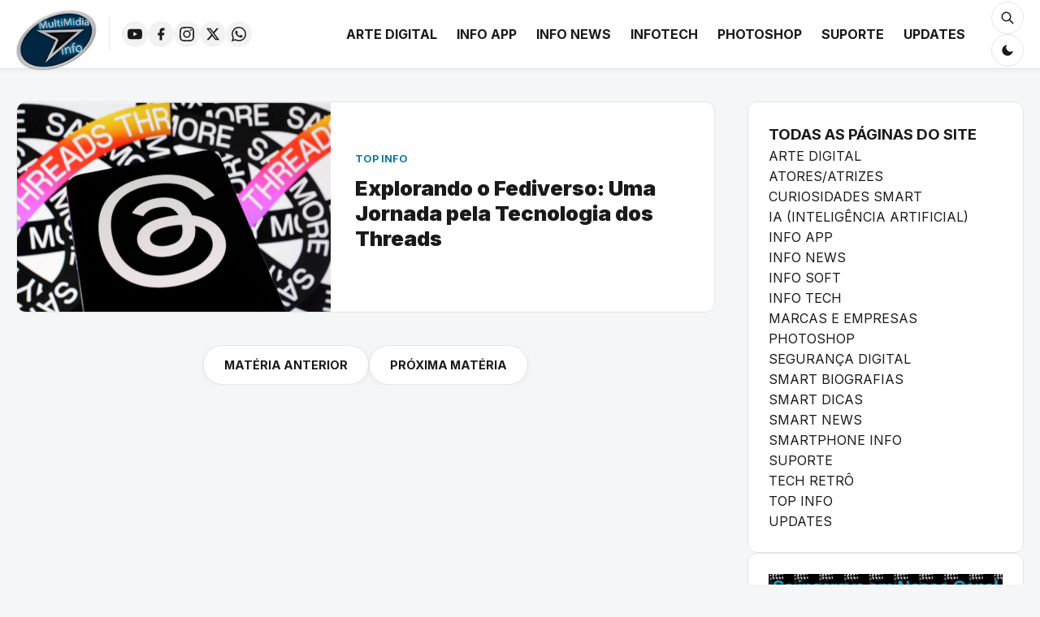

--- FILE ---
content_type: text/html; charset=UTF-8
request_url: https://www.multimidiainfo.com/2023_07_06_archive.html
body_size: 19263
content:
<!DOCTYPE html>
<html dir='ltr' lang='pt-BR' xmlns='http://www.w3.org/1999/xhtml' xmlns:b='http://www.google.com/2005/gml/b' xmlns:data='http://www.google.com/2005/gml/data' xmlns:expr='http://www.google.com/2005/gml/expr'>
<head>
<meta content='width=device-width, initial-scale=1' name='viewport'/>
<meta content='text/html; charset=UTF-8' http-equiv='Content-Type'/>
<!-- Chrome, Firefox OS and Opera -->
<meta content='' name='theme-color'/>
<!-- Windows Phone -->
<meta content='' name='msapplication-navbutton-color'/>
<meta content='blogger' name='generator'/>
<link href='https://www.multimidiainfo.com/favicon.ico' rel='icon' type='image/x-icon'/>
<link href='https://www.multimidiainfo.com/2023_07_06_archive.html' rel='canonical'/>
<link rel="alternate" type="application/atom+xml" title="MultiMidia Info - Atom" href="https://www.multimidiainfo.com/feeds/posts/default" />
<link rel="alternate" type="application/rss+xml" title="MultiMidia Info - RSS" href="https://www.multimidiainfo.com/feeds/posts/default?alt=rss" />
<link rel="service.post" type="application/atom+xml" title="MultiMidia Info - Atom" href="https://www.blogger.com/feeds/1327882104216798026/posts/default" />
<!--Can't find substitution for tag [blog.ieCssRetrofitLinks]-->
<meta content='https://www.multimidiainfo.com/2023_07_06_archive.html' property='og:url'/>
<meta content='MultiMidia Info' property='og:title'/>
<meta content='A Midia em MultiFaces.

O MultiMidia Info trás para você tudo o que é de novidade no mundo da tecnologia atual, novidades em Smartphones, arte digital, edição de imagem e muito mais.' property='og:description'/>
<meta content='https://blogger.googleusercontent.com/img/a/AVvXsEiO8Mepvy0kEOY9uAGAKcTN_UlvPjRptzstyq8VF9xEl-TyICLKbTxkjTcnCCvoqrLjAfPoN6IttFj6TpT_QI_vKZQ1VdCihO32whkJ8mCMzOc3YRU0bemUsblSxDOoy9L33VpeJJm_jtfLJ2UdIBv6H2xkLgJ_ftla9POwnZD_GD9zOVbJV-3deHAj-9Xo=w1200-h630-p-k-no-nu' property='og:image'/>
<title>MultiMidia Info: 07/06/23</title>
<meta content='summary_large_image' name='twitter:card'/>
<meta content='MultiMidia Info' name='twitter:site'/>
<meta content='07/06/23' name='twitter:title'/>
<meta content='' name='twitter:description'/>
<meta content='07/06/23' property='og:title'/>
<meta content='article' property='og:type'/>
<meta content='https://www.multimidiainfo.com/2023_07_06_archive.html' property='og:url'/>
<script async='async' src='https://news.google.com/swg/js/v1/swg-basic.js' type='application/javascript'></script>
<script>
  (self.SWG_BASIC = self.SWG_BASIC || []).push( basicSubscriptions => {
    basicSubscriptions.init({
      type: "NewsArticle",
      isPartOfType: ["Product"],
      isPartOfProductId: "CAow94XRCw:openaccess",
      clientOptions: { theme: "light", lang: "pt-BR" },
    });
  });
</script>
<!-- start webpushr code -->
<script>(function(w,d, s, id) {if(typeof(w.webpushr)!=='undefined') return;w.webpushr=w.webpushr||function(){(w.webpushr.q=w.webpushr.q||[]).push(arguments)};var js, fjs = d.getElementsByTagName(s)[0];js = d.createElement(s); js.id = id;js.async=1;js.src = "https://cdn.webpushr.com/app.min.js";fjs.parentNode.appendChild(js);}(window,document, 'script', 'webpushr-jssdk'));webpushr('setup',{'key':'BPd4QuMAA66IpCKIR3seUcSH7OZkjP0hOwiPZBdCqq7apMgzULOum2MeuiNYULwInw6ac9i0FdGo2Bnk9NjmqBE' ,'integration':'popup' });</script><!-- end webpushr code -->
<meta content='https://via.placeholder.com/1200x630?text=MultiMidia+Info' property='og:image'/>
<meta content='https://via.placeholder.com/1200x630?text=MultiMidia+Info' name='twitter:image'/>
<link href='https://fonts.googleapis.com' rel='preconnect'/>
<link crossorigin='' href='https://fonts.gstatic.com' rel='preconnect'/>
<link href='https://fonts.googleapis.com/css2?family=Inter:wght@400;600;700;900&family=Montserrat:wght@400;500;600;700&display=swap' rel='stylesheet'/>
<style id='page-skin-1' type='text/css'><!--
/* -----------------------------------------------
TEMPLATE: MultiMidia Ultimate v7.6 (Menu Scroll Fix)
----------------------------------------------- */
:root {
--bg-body: #f4f6f8;
--bg-content: #ffffff;
--bg-header: #ffffff;
--text-main: #1a1a1a;
--text-light: #666666;
--accent-color: #0c7baa;
--accent-hover: #085d82;
--border-color: #e5e5e5;
--header-height: 85px;
--container-width: 1300px;
--shadow-sm: 0 2px 8px rgba(0,0,0,0.04);
--shadow-md: 0 8px 24px rgba(0,0,0,0.08);
--radius-card: 12px;
}
[data-theme="dark"] {
--bg-body: #0f0f0f;
--bg-content: #1a1a1a;
--bg-header: #1a1a1a;
--text-main: #e0e0e0;
--text-light: #999999;
--accent-color: #33a4e8;
--accent-hover: #5bbdf5;
--border-color: #333333;
--shadow-sm: 0 2px 8px rgba(0,0,0,0.2);
--shadow-md: 0 8px 24px rgba(0,0,0,0.3);
}
/* BASE */
* { box-sizing: border-box; margin: 0; padding: 0; }
body { background: var(--bg-body); color: var(--text-main); font-family: 'Inter', sans-serif; padding-top: var(--header-height); line-height: 1.6; overflow-x: hidden; }
a { text-decoration: none; color: inherit; transition: 0.2s; }
img { max-width: 100%; height: auto; display: block; }
ul { list-style: none; }
/* --- LAYOUT FIX --- */
body#layout { padding-top: 0 !important; }
body#layout .main-header, body#layout .scroll-nav, body#layout #reading-progress { position: static !important; transform: none !important; box-shadow: none !important; z-index: 1 !important; height: auto !important; }
body#layout .mega-menu-container, body#layout .search-overlay, body#layout .mobile-drawer, body#layout #fb-root { display: none !important; }
body#layout .header-inner { flex-wrap: wrap; gap: 20px; padding: 20px; }
/* PROGRESS BAR */
#reading-progress { position: fixed; top: 0; left: 0; width: 100%; height: 4px; z-index: 99999; pointer-events: none; background: transparent; }
#reading-bar { height: 100%; background: var(--accent-color); width: 0%; transition: width 0.1s linear; box-shadow: 0 0 10px var(--accent-color); }
/* SCROLL NAV */
.scroll-nav { position: fixed; bottom: 30px; right: 30px; display: flex; flex-direction: column; gap: 10px; z-index: 999; opacity: 0; visibility: hidden; transition: 0.3s; transform: translateY(20px); }
.scroll-nav.visible { opacity: 1; visibility: visible; transform: translateY(0); }
.scroll-btn { width: 45px; height: 45px; border-radius: 50%; background: var(--accent-color); color: #fff; border: none; cursor: pointer; display: flex; align-items: center; justify-content: center; box-shadow: 0 4px 12px rgba(0,0,0,0.15); transition: 0.2s; }
.scroll-btn:hover { background: var(--accent-hover); transform: scale(1.1); }
.scroll-btn svg { width: 24px; height: 24px; fill: currentColor; }
/* HEADER */
.main-header { position: fixed; top: 0; left: 0; width: 100%; height: var(--header-height); background: var(--bg-header); border-bottom: 1px solid var(--border-color); z-index: 1000; transition: transform 0.3s ease-in-out; box-shadow: var(--shadow-sm); }
.header-hidden { transform: translateY(-100%); }
.header-inner { max-width: var(--container-width); margin: 0 auto; padding: 0 20px; height: 100%; display: flex; align-items: center; justify-content: space-between; }
.header-logo { display: flex; align-items: center; height: 100%; max-width: 220px; }
.header-logo img { max-height: 75px; width: auto; margin-top: 15px;}
.header-logo h1 { font-size: 22px; font-weight: 900; color: var(--accent-color); margin:0; line-height:1; }
/* MENU & MEGA MENU */
.main-nav { height: 100%; margin: 0 20px; flex-grow: 1; display: flex; align-items: center; justify-content: flex-end; }
.main-nav ul { display: flex; gap: 5px; height: 100%; align-items: center; }
.main-nav li { height: 100%; display: flex; align-items: center; }
.main-nav a { font-weight: 700; font-size: 1.0rem; color: var(--text-main); text-transform: uppercase; padding: 0 12px; height: 100%; display: flex; align-items: center; position: relative; }
.main-nav a:hover { color: var(--accent-color); background: rgba(0,0,0,0.03); }
.mega-menu-container { position: absolute; top: 100%; left: 50%; transform: translateX(-50%) translateY(20px); width: 1000px; max-width: 95vw; background: var(--bg-content); border: 1px solid var(--border-color); border-top: 4px solid var(--accent-color); padding: 30px; opacity: 0; visibility: hidden; transition: 0.2s ease-in-out; box-shadow: var(--shadow-md); z-index: 900; border-radius: 0 0 12px 12px; }
.main-nav li:hover .mega-menu-container { opacity: 1; visibility: visible; transform: translateX(-50%) translateY(0); }
.mega-inner { display: grid; grid-template-columns: repeat(4, 1fr); gap: 25px; }
.mega-item { display: flex; flex-direction: column; height: 100%; text-decoration: none; }
.mega-item:hover h4 { color: var(--accent-color); }
.mega-item img { width: 100%; height: 140px; object-fit: cover; border-radius: 8px; margin-bottom: 12px; background: #eee; flex-shrink: 0; }
.mega-item h4 { font-size: 0.95rem; font-weight: 700; line-height: 1.4; color: var(--text-main); margin: 0; display: -webkit-box; -webkit-line-clamp: 3; -webkit-box-orient: vertical; overflow: hidden; }
/* HEADER SOCIALS & CONTROLS */
.header-socials { display: flex; align-items: center; gap: 8px; margin-left: 15px; padding-left: 15px; border-left: 1px solid var(--border-color); height: 40px; }
.header-socials ul { display: flex; gap: 8px; }
.header-socials a { display: flex; width: 32px; height: 32px; border-radius: 50%; background: rgba(0,0,0,0.05); color: var(--text-main); align-items: center; justify-content: center; transition: 0.2s; }
.header-socials a:hover { background: var(--accent-color); color: #fff; }
/* FIX ICONS SIZE */
.header-socials svg, .drawer-socials svg, .icon-btn svg { width: 18px; height: 18px; fill: currentColor; display: block; }
.header-controls { display: flex; align-items: center; gap: 10px; margin-left: 15px; }
.icon-btn { background: transparent; border: 1px solid var(--border-color); width: 40px; height: 40px; border-radius: 50%; display: flex; align-items: center; justify-content: center; cursor: pointer; color: var(--text-main); transition: 0.2s; }
.icon-btn:hover { border-color: var(--accent-color); color: var(--accent-color); }
.mobile-toggle { display: none; }
/* MOBILE DRAWER */
.mobile-drawer { position: fixed; top: 0; left: 0; width: 100%; height: 100vh; background: var(--bg-body); z-index: 2000; transform: translateX(-100%); transition: transform 0.3s ease-in-out; display: flex; flex-direction: column; padding: 20px; overflow-y: auto; }
.mobile-drawer.active { transform: translateX(0); }
.drawer-header { display: flex; justify-content: space-between; align-items: center; margin-bottom: 30px; border-bottom: 1px solid var(--border-color); padding-bottom: 20px; }
.drawer-close { font-size: 2rem; color: var(--text-main); cursor: pointer; }
.drawer-content { display: flex; flex-direction: column; gap: 20px; }
.drawer-search input { width: 100%; padding: 12px; border-radius: 8px; border: 1px solid var(--border-color); background: var(--bg-content); color: var(--text-main); }
.drawer-nav ul { display: flex; flex-direction: column; gap: 15px; }
.drawer-nav a { font-size: 1.2rem; font-weight: 700; color: var(--text-main); display: block; }
.drawer-socials { display: flex; gap: 10px; flex-wrap: wrap; margin-top: 20px; padding-top: 20px; border-top: 1px solid var(--border-color); }
.drawer-socials a { width: 40px; height: 40px; background: var(--bg-content); border: 1px solid var(--border-color); border-radius: 50%; display: flex; align-items: center; justify-content: center; color: var(--text-main); }
/* SEARCH OVERLAY */
.search-overlay { position: fixed; top: 0; left: 0; width: 100%; height: var(--header-height); background: var(--bg-header); z-index: 1100; border-bottom: 2px solid var(--accent-color); display: flex; align-items: center; justify-content: center; transform: translateY(-100%); transition: transform 0.3s cubic-bezier(0.4, 0, 0.2, 1); }
.search-overlay.active { transform: translateY(0); }
.search-form { width: 100%; max-width: 800px; position: relative; }
.search-input { width: 100%; background: transparent; border: none; font-size: 1.8rem; color: var(--text-main); padding: 10px 60px 10px 10px; outline: none; font-weight: 700; }
.close-search { position: absolute; right: 0; top: 50%; transform: translateY(-50%); font-size: 3rem; cursor: pointer; color: var(--accent-color); line-height: 1; padding: 10px; z-index: 1101; }
/* === HERO SECTION (SLIDER) === */
.hero-wrapper { max-width: var(--container-width); margin: 30px auto; padding: 0 20px; }
.hero-container { position: relative; width: 100%; height: 500px; border-radius: 16px; overflow: hidden; box-shadow: var(--shadow-md); background: #000; }
.hero-slide { position: absolute; top: 0; left: 0; width: 100%; height: 100%; opacity: 0; transition: opacity 0.6s ease-in-out; z-index: 1; display: block; text-decoration: none; }
.hero-slide.active { opacity: 1; z-index: 2; }
.hero-slide img { width: 100%; height: 100%; object-fit: cover; filter: brightness(0.6); transition: transform 4s ease; }
.hero-slide.active img { transform: scale(1.1); }
.hero-content { position: absolute; bottom: 0; left: 0; width: 100%; padding: 40px; background: linear-gradient(to top, rgba(0,0,0,0.9), transparent); color: #fff; z-index: 3; }
.hero-cat { background: var(--accent-color); color: #fff; padding: 5px 12px; border-radius: 6px; font-size: 0.8rem; font-weight: 700; text-transform: uppercase; display: inline-block; margin-bottom: 15px; }
.hero-title { font-size: 2.2rem; font-weight: 900; line-height: 1.2; margin-bottom: 15px; text-shadow: 0 2px 10px rgba(0,0,0,0.5); max-width: 800px; }
.hero-dots { position: absolute; bottom: 20px; right: 40px; z-index: 4; display: flex; gap: 10px; }
.hero-dot { width: 14px; height: 14px; border-radius: 50%; background: rgba(255,255,255,0.3); cursor: pointer; transition: 0.3s; border: 2px solid transparent; }
.hero-dot:hover { background: rgba(255,255,255,0.6); }
.hero-dot.active { background: var(--accent-color); transform: scale(1.2); border-color: #fff; }
/* DESTAQUES */
.featured-section { max-width: var(--container-width); margin: 30px auto; padding: 0 20px; }
.featured-header-title { font-size: 1.4rem; font-weight: 900; text-transform: uppercase; border-left: 5px solid var(--accent-color); padding-left: 15px; margin: 30px 0 20px; }
.featured-grid { display: grid; grid-template-columns: repeat(auto-fill, minmax(280px, 1fr)); gap: 25px; }
.feat-card { position: relative; border-radius: var(--radius-card); overflow: hidden; aspect-ratio: 16/9; box-shadow: var(--shadow-sm); }
.feat-card img { width: 100%; height: 100%; object-fit: cover; transition: 0.5s; }
.feat-card:hover img { transform: scale(1.1); }
.feat-info { position: absolute; bottom: 0; left: 0; width: 100%; padding: 20px; background: linear-gradient(to top, rgba(0,0,0,0.9), transparent); color: #fff; }
.feat-cat { font-size: 0.7rem; background: var(--accent-color); padding: 3px 8px; border-radius: 4px; margin-bottom: 8px; display: inline-block; }
.feat-title { font-size: 1rem; font-weight: 700; }
/* LAYOUT - CORREÇÃO DEFINITIVA DE ESTRUTURA */
.main-container {
max-width: var(--container-width);
width: 100%;
margin: 0 auto;
padding: 40px 20px 60px;
/* Define o Grid e TRAVA as áreas */
display: grid;
grid-template-columns: 1fr 340px;
grid-template-areas: "conteudo lateral";
gap: 40px;
align-items: start; /* Impede que a sidebar estique */
box-sizing: border-box;
}
/* Obriga o conteúdo a ficar na área 'conteudo' (Esquerda) */
.content-wrapper {
grid-area: conteudo;
min-width: 0; /* Essencial para não estourar com imagens */
width: 100%;
display: block;
}
/* Obriga a sidebar a ficar na área 'lateral' (Direita) */
.sidebar-wrapper {
grid-area: lateral;
width: 340px; /* Largura fixa */
display: flex;
flex-direction: column;
gap: 30px;
min-width: 0;
}
.blog-posts { display: flex; flex-direction: column; gap: 40px; }
.post-card { background: var(--bg-content); border-radius: var(--radius-card); border: 1px solid var(--border-color); overflow: hidden; display: flex; flex-direction: row; height: 260px; transition: 0.3s; }
.post-card:hover { transform: translateY(-5px); box-shadow: var(--shadow-md); }
.post-thumb-link { width: 45%; position: relative; overflow: hidden; display: block; }
.post-thumb-link img { width: 100%; height: 100%; object-fit: cover; transition: 0.5s; }
.post-card:hover .post-thumb-link img { transform: scale(1.05); }
.post-details { padding: 30px; width: 55%; display: flex; flex-direction: column; justify-content: center; }
.post-meta-top { font-size: 0.8rem; color: var(--accent-color); font-weight: 700; text-transform: uppercase; margin-bottom: 10px; }
.post-title-link { font-size: 1.6rem; font-weight: 800; line-height: 1.25; margin-bottom: 15px; display: block; color: var(--text-main); }
.post-excerpt { font-size: 1rem; color: var(--text-light); display: -webkit-box; -webkit-line-clamp: 3; -webkit-box-orient: vertical; overflow: hidden; }
/* PAGINATION (CUSTOM) */
.blog-pager { text-align: center; margin: 40px 0; overflow: hidden; }
.pager-inner { display: flex; justify-content: center; gap: 20px; }
.pager-link { display: inline-block; padding: 12px 25px; background: var(--bg-content); border: 1px solid var(--border-color); border-radius: 30px; font-weight: 700; text-transform: uppercase; font-size: 0.9rem; transition: 0.2s; box-shadow: var(--shadow-sm); }
.pager-link:hover { background: var(--accent-color); color: #fff; border-color: var(--accent-color); transform: translateY(-3px); }
/* SINGLE & OTHERS */
.item-post { background: var(--bg-content); padding: 40px; border-radius: var(--radius-card); border: 1px solid var(--border-color); }
.single-title { font-size: 2.8rem; font-weight: 900; margin: 15px 0; line-height: 1.2; text-align: center; }
.meta-bar { display: flex; gap: 15px; justify-content: center; margin-bottom: 30px; color: var(--text-light); font-weight: 600; }
.post-body {
font-size: 1rem; /* Reduzi de 1.2rem para 1rem (tamanho padrão real) */
font-family: 'Montserrat', sans-serif; /* Aplica a nova fonte */
color: var(--text-main);
margin-top: 30px;
line-height: 1.7; /* Melhora a leitura na fonte Montserrat */
font-weight: 400;
}
/* Garante que o texto digitado no blogger respeite a fonte */
.post-body span, .post-body p, .post-body div {
font-family: 'Montserrat', sans-serif;
}
.post-body p { margin-bottom: 1.8em; }
/* --- CORREÇÃO: CENTRALIZAR IMAGENS NO PC --- */
@media (min-width: 1025px) {
.post-body img,
.post-body .separator img {
display: block;
margin-left: auto !important;
margin-right: auto !important;
text-align: center;
}
/* Garante que o container (link) da imagem também centralize */
.post-body .separator,
.post-body a[imageanchor="1"] {
display: block;
text-align: center !important;
margin-left: auto !important;
margin-right: auto !important;
}
}
.social-share-box { margin: 50px 0; padding: 30px; background: var(--bg-body); border-radius: 16px; border: 1px solid var(--border-color); }
.share-title { font-weight: 800; text-transform: uppercase; font-size: 1.1rem; margin-bottom: 20px; display: block; text-align: center; color: var(--text-light); }
.share-grid { display: flex; flex-wrap: wrap; gap: 12px; justify-content: center; }
.share-btn { display: flex; align-items: center; gap: 8px; padding: 12px 20px; border-radius: 8px; color: #fff; font-weight: 600; font-size: 0.9rem; text-decoration: none; flex-grow: 1; justify-content: center; max-width: 200px; transition: 0.2s; cursor: pointer; border: none; }
.share-btn:hover { opacity: 0.9; transform: translateY(-3px); box-shadow: 0 5px 10px rgba(0,0,0,0.1); }
.sb-whatsapp { background: #25D366; } .sb-twitter { background: #000000; } .sb-facebook { background: #1877F2; } .sb-telegram { background: #0088cc; }
.sb-bluesky { background: #0560ff; } .sb-reddit { background: #FF4500; } .sb-pinterest { background: #E60023; } .sb-mastodon { background: #6364FF; }
.sb-linkedin { background: #0077b5; } .sb-email { background: #666; } .sb-discord { background: #5865F2; } .sb-gettr { background: #fc2c3d; } .sb-copy { background: var(--text-main); }
.related-section { margin-top: 60px; border-top: 1px solid var(--border-color); padding-top: 40px; }
.related-title { font-size: 1.5rem; font-weight: 800; margin-bottom: 30px; }
.related-grid { display: grid; grid-template-columns: repeat(3, 1fr); gap: 30px; }
.rel-card { background: var(--bg-content); border-radius: 8px; overflow: hidden; box-shadow: var(--shadow-sm); border: 1px solid var(--border-color); transition: 0.3s; }
.rel-card:hover { transform: translateY(-5px); }
.rel-thumb { height: 180px; overflow: hidden; }
.rel-thumb img { width: 100%; height: 100%; object-fit: cover; }
.rel-info { padding: 15px; }
.rel-info h4 { font-size: 1rem; font-weight: 700; line-height: 1.3; margin:0; }
.sidebar-wrapper { display: flex; flex-direction: column; gap: 30px; }
.sidebar .widget { background: var(--bg-content); padding: 25px; border: 1px solid var(--border-color); border-radius: var(--radius-card); }
.sidebar h2 { font-size: 1.1rem; font-weight: 800; text-transform: uppercase; margin-bottom: 20px; border-left: 4px solid var(--accent-color); padding-left: 15px; }
footer { background: var(--bg-content); border-top: 1px solid var(--border-color); padding: 60px 0; margin-top: 60px; text-align: center; color: var(--text-light); }
.comments-box-container { margin-top:40px; }
.comment-system-title { font-size:1.4rem; font-weight:800; margin-bottom:20px; display:block; padding-bottom:10px; border-bottom:1px solid var(--border-color); color:var(--text-main); }
.fb-comments-wrap, .blogger-comments-wrap { background: var(--bg-content); padding: 30px; border-radius: var(--radius-card); border: 1px solid var(--border-color); margin-bottom: 40px; }
/* MOBILE FIXES */
@media (max-width: 1024px) {
.main-nav, .header-socials, #theme-toggle { display: none; }
.mobile-toggle { display: flex; margin-left: auto; }
/* CORREÇÃO CRÍTICA DO GRID MOBILE */
.main-container {
grid-template-columns: 1fr;
grid-template-areas:
"conteudo"
"lateral";
gap: 30px;
display: grid;
}
.content-wrapper { grid-area: conteudo; width: 100%; min-width: 0; }
.sidebar-wrapper { grid-area: lateral; width: 100%; min-width: 0; }
/* Ajustes Visuais */
.post-card { flex-direction: column; height: auto; }
.post-thumb-link { width: 100%; height: 280px; }
.post-details { width: 100%; padding: 20px; }
.hero-container { height: 260px; }
.hero-title { font-size: 1.3rem; }
.hero-dots { right: 20px; bottom: 15px; }
.share-grid { justify-content: flex-start; }
.share-btn { flex-grow: 1; max-width: none; width: 48%; }
.related-grid { grid-template-columns: 1fr; }
/* Correção para garantir que iframes (Facebook/Youtube) não vazem a tela */
.fb_iframe_widget, .fb_iframe_widget span, .fb_iframe_widget iframe {
max-width: 100% !important;
width: 100% !important;
}
}
/* --- FIX MOBILE & RESPONSIVIDADE --- */
.post-body img,
.post-body video,
.post-body object,
.post-body embed {
max-width: 100% !important;
height: auto !important;
}
/* Corrige iframes do YouTube que estouram a tela */
.post-body iframe {
max-width: 100% !important;
/* Mantém proporção do vídeo se não tiver altura definida */
aspect-ratio: 16 / 9;
}
/* Corrige largura dos Comentários do Facebook no Mobile */
.fb_iframe_widget,
.fb_iframe_widget span,
.fb_iframe_widget iframe {
width: 100% !important;
}
/* Corrige Ícone do Twitter (X) no botão de compartilhar (estava preto sobre preto) */
.sb-twitter svg {
fill: #ffffff !important;
}

--></style>
<meta name='google-adsense-platform-account' content='ca-host-pub-1556223355139109'/>
<meta name='google-adsense-platform-domain' content='blogspot.com'/>

<script async src="https://pagead2.googlesyndication.com/pagead/js/adsbygoogle.js?client=ca-pub-8800743918078981&host=ca-host-pub-1556223355139109" crossorigin="anonymous"></script>

<!-- data-ad-client=ca-pub-8800743918078981 -->

</head>
<body>
<div id='fb-root'></div>
<script async='async' crossorigin='anonymous' defer='defer' src='https://connect.facebook.net/pt_BR/sdk.js#xfbml=1&version=v18.0'></script>
<div id='reading-progress'><div id='reading-bar'></div></div>
<div class='scroll-nav' id='scroll-nav'>
<button class='scroll-btn' id='btn-top' title='Ir ao Topo'><svg viewBox='0 0 24 24'><path d='M12 8l-6 6 1.41 1.41L12 10.83l4.59 4.58L18 14z'></path></svg></button>
<button class='scroll-btn' id='btn-bottom' title='Ir ao Fim'><svg viewBox='0 0 24 24'><path d='M16.59 8.59L12 13.17 7.41 8.59 6 10l6 6 6-6z'></path></svg></button>
</div>
<div class='mobile-drawer' id='mobile-drawer'>
<div class='drawer-header'>
<span style='font-weight:800;font-size:1.2rem'>Menu, Pesquisa, Tema e+...</span>
<div class='drawer-close' id='drawer-close'>x</div>
</div>
<div class='drawer-content'>
<div class='drawer-search'><form action='/search' method='get'><input name='q' placeholder='Pesquisar...' type='text'/></form></div>
<button class='icon-btn' id='mobile-theme-toggle' style='width:100%; border-radius:8px; gap:10px;'>Mudar Tema (Claro/Escuro) <svg class='icon-moon' style='width:18px' viewBox='0 0 24 24'><path d='M21 12.79A9 9 0 1111.21 3 7 7 0 0021 12.79z' fill='currentColor'></path></svg></button>
<nav class='drawer-nav' id='drawer-nav-container'></nav>
<div class='drawer-socials' id='drawer-socials-container'></div>
</div>
</div>
<header class='main-header' id='main-header'>
<div class='header-inner'>
<div class='header-logo'>
<div class='header-logo'>
<a href='https://www.multimidiainfo.com/'>
<img alt='Descrição da Logo do Seu Site' height='120' src='https://blogger.googleusercontent.com/img/b/R29vZ2xl/AVvXsEgBfT0bUW13QbXuss2xr_ZjcsUkaltFamqKIGOHY6WWpI1KeGvnf-wqIA4kPnqPX7TH9akQlxD6U9VkaV00New-ZBAJQINIWXGf_Mo-VzkjTOgZQkbP68A7YpbbED5DaHUi_xsOLRcyn-_mbV3oocv6GGxaZN7DT69c315O5sRawUazGJ0/s128/MMI.png' width='200'/>
</a>
</div>
</div>
<div class='header-socials'>
<div class='section' id='header-socials-sec'><div class='widget LinkList' data-version='2' id='LinkList99'>
<ul id='social-links-list'>
<li><a href='https://www.youtube.com/@MultiMidiaInfo' target='_blank' title='YouTube'><span class='social-icon-placeholder' data-network='YouTube'></span></a></li><li><a href='https://www.facebook.com/MultiMidiaInfo' target='_blank' title='Facebook'><span class='social-icon-placeholder' data-network='Facebook'></span></a></li><li><a href='https://www.instagram.com/multimidiainfoficial' target='_blank' title='Instagram'><span class='social-icon-placeholder' data-network='Instagram'></span></a></li><li><a href='https://x.com/MultiMidiaInfo' target='_blank' title='Twitter'><span class='social-icon-placeholder' data-network='Twitter'></span></a></li><li><a href='https://whatsapp.com/channel/0029Va8Brg3Likg1Qh3JuS3I' target='_blank' title='WhatsApp (Nosso Canal)'><span class='social-icon-placeholder' data-network='WhatsApp (Nosso Canal)'></span></a></li>
</ul>
</div></div>
</div>
<nav class='main-nav'>
<div class='section' id='menu-sec'><div class='widget LinkList' data-version='2' id='LinkList1'>
<ul id='desktop-menu'><li><a data-original='_Arte Digital' href='https://www.multimidiainfo.com/p/arte-digital.html'>_Arte Digital</a></li><li><a data-original='_Info App' href='https://www.multimidiainfo.com/p/info-app.html'>_Info App</a></li><li><a data-original='_Info News' href='https://www.multimidiainfo.com/p/info-news.html'>_Info News</a></li><li><a data-original='_InfoTech' href='https://www.multimidiainfo.com/p/infotech-info.html'>_InfoTech</a></li><li><a data-original='_Photoshop' href='https://www.multimidiainfo.com/p/photoshop-view.html'>_Photoshop</a></li><li><a data-original='_Suporte' href='https://www.multimidiainfo.com/p/suporte-view.html'>_Suporte</a></li><li><a data-original='_Updates' href='https://www.multimidiainfo.com/p/updates.html'>_Updates</a></li></ul>
</div></div>
</nav>
<div class='header-actions'>
<button class='icon-btn' id='search-toggle'><svg viewBox='0 0 24 24'><path d='M21 21l-6-6m2-5a7 7 0 11-14 0 7 7 0 0114 0z' fill='none' stroke='currentColor' stroke-linecap='round' stroke-linejoin='round' stroke-width='2'></path></svg></button>
<button class='icon-btn' id='theme-toggle'><svg class='icon-moon' style='display:block' viewBox='0 0 24 24'><path d='M21 12.79A9 9 0 1111.21 3 7 7 0 0021 12.79z' fill='currentColor'></path></svg><svg class='icon-sun' style='display:none' viewBox='0 0 24 24'><circle cx='12' cy='12' r='5' stroke='currentColor' stroke-width='2'></circle><path d='M12 1v2M12 21v2M4.22 4.22l1.42 1.42M18.36 18.36l1.42 1.42M1 12h2M21 12h2M4.22 19.78l1.42-1.42M18.36 5.64l1.42-1.42' stroke='currentColor' stroke-width='2'></path></svg></button>
<button class='icon-btn mobile-toggle' id='mobile-btn'><svg viewBox='0 0 24 24'><path d='M3 18h18v-2H3v2zm0-5h18v-2H3v2zm0-7v2h18V6H3z' fill='currentColor'></path></svg></button>
</div>
</div>
<div class='search-overlay' id='search-overlay'><form action='/search' class='search-form' method='get'><input class='search-input' name='q' placeholder='Pesquisar...' type='text'/><div class='close-search' id='close-search'>x</div></form></div>
</header>
<div class='main-container'>
<main class='content-wrapper'>
<div class='main section' id='main'><div class='widget Blog' data-version='2' id='Blog1'>
<div class='blog-posts'>
<article class='post-card'>
<a class='post-thumb-link' href='https://www.multimidiainfo.com/2023/07/explorando-o-fediverso-uma-jornada-pela.html'>
<img alt='Explorando o Fediverso: Uma Jornada pela Tecnologia dos Threads' loading='lazy' src='https://blogger.googleusercontent.com/img/a/AVvXsEiO8Mepvy0kEOY9uAGAKcTN_UlvPjRptzstyq8VF9xEl-TyICLKbTxkjTcnCCvoqrLjAfPoN6IttFj6TpT_QI_vKZQ1VdCihO32whkJ8mCMzOc3YRU0bemUsblSxDOoy9L33VpeJJm_jtfLJ2UdIBv6H2xkLgJ_ftla9POwnZD_GD9zOVbJV-3deHAj-9Xo=s16000'/>
</a>
<div class='post-details'>
<div class='post-meta-top'>Top Info</div>
<a class='post-title-link' href='https://www.multimidiainfo.com/2023/07/explorando-o-fediverso-uma-jornada-pela.html'>Explorando o Fediverso: Uma Jornada pela Tecnologia dos Threads</a>
<div class='post-excerpt'><!--Can't find substitution for tag [post.snippet]--></div>
</div>
</article>
</div>
<div class='blog-pager' id='blog-pager'>
<div class='pager-inner'>
<a class='pager-link prev' href='https://www.multimidiainfo.com/search?updated-max=2024-04-23T10:52:00-03:00&max-results=15&reverse-paginate=true'>MATÉRIA ANTERIOR</a>
<a class='pager-link next' href='https://www.multimidiainfo.com/search?updated-max=2023-07-06T14:34:00-03:00&max-results=15'>PRÓXIMA MATÉRIA</a>
</div>
</div>
</div></div>
</main>
<aside class='sidebar-wrapper'>
<div class='sidebar section' id='sidebar'><div class='widget LinkList' data-version='2' id='LinkList5'>
<h3 class='title'>
TODAS AS PÁGINAS DO SITE
</h3>
<div class='widget-content'>
<ul>
<li><a href='https://www.multimidiainfo.com/p/arte-digital.html'>ARTE DIGITAL</a></li>
<li><a href='https://www.multimidiainfo.com/p/atoresatrizes.html'>ATORES/ATRIZES</a></li>
<li><a href='https://www.multimidiainfo.com/p/curiosidades-smart.html'>CURIOSIDADES SMART</a></li>
<li><a href='https://www.multimidiainfo.com/p/inteligencia-artificial.html'>IA (INTELIGÊNCIA ARTIFICIAL) </a></li>
<li><a href='https://www.multimidiainfo.com/p/info-app.html'>INFO APP</a></li>
<li><a href='https://www.multimidiainfo.com/p/info-news.html'>INFO NEWS</a></li>
<li><a href='https://www.multimidiainfo.com/p/info-soft.html'>INFO SOFT</a></li>
<li><a href='https://www.multimidiainfo.com/p/infotech-info.html'>INFO TECH</a></li>
<li><a href='https://www.multimidiainfo.com/p/marcas-e-empresas.html'>MARCAS E EMPRESAS</a></li>
<li><a href='https://www.multimidiainfo.com/p/photoshop-view.html'>PHOTOSHOP</a></li>
<li><a href='https://www.multimidiainfo.com/p/seguranca-digital.html'>SEGURANÇA DIGITAL</a></li>
<li><a href='https://www.multimidiainfo.com/p/smart-biografias.html'>SMART BIOGRAFIAS</a></li>
<li><a href='https://www.multimidiainfo.com/p/smart-dicas.html'>SMART DICAS</a></li>
<li><a href='https://www.multimidiainfo.com/p/smart-news.html'>SMART NEWS</a></li>
<li><a href='https://www.multimidiainfo.com/p/smartphone-info.html'>SMARTPHONE INFO</a></li>
<li><a href='https://www.multimidiainfo.com/p/suporte-view.html'>SUPORTE</a></li>
<li><a href='https://www.multimidiainfo.com/p/tech-retro.html'>TECH RETRÔ</a></li>
<li><a href='https://www.multimidiainfo.com/p/top-info.html'>TOP INFO</a></li>
<li><a href='https://www.multimidiainfo.com/p/updates.html'>UPDATES</a></li>
</ul>
</div>
</div><div class='widget Image' data-version='2' id='Image1'>
<div class='widget-content'>
<a href='https://www.youtube.com/c/MultiMidiaInfo'>
<img alt='' height='110' id='Image1_img' src='https://blogger.googleusercontent.com/img/a/AVvXsEhq4I3SjhuWcwWy6mhRHHXYrYVgaaDZRLjSvFDI_Kgbc1IbbjVs2OBmWBFIPH66Z1TZW40Tr9sj1Xu2uVscQkLxgigDSW6NWcNpKJbo58mFciiwldqKbdDhORWppzMiOQeDoFP6n6-xMQNp0TlGCgcXxg7Qaiv3dN7gyUveNVfYuFF_foUowCYNRxqhiO8=s321' srcset='https://blogger.googleusercontent.com/img/a/AVvXsEhq4I3SjhuWcwWy6mhRHHXYrYVgaaDZRLjSvFDI_Kgbc1IbbjVs2OBmWBFIPH66Z1TZW40Tr9sj1Xu2uVscQkLxgigDSW6NWcNpKJbo58mFciiwldqKbdDhORWppzMiOQeDoFP6n6-xMQNp0TlGCgcXxg7Qaiv3dN7gyUveNVfYuFF_foUowCYNRxqhiO8=s72 72w, https://blogger.googleusercontent.com/img/a/AVvXsEhq4I3SjhuWcwWy6mhRHHXYrYVgaaDZRLjSvFDI_Kgbc1IbbjVs2OBmWBFIPH66Z1TZW40Tr9sj1Xu2uVscQkLxgigDSW6NWcNpKJbo58mFciiwldqKbdDhORWppzMiOQeDoFP6n6-xMQNp0TlGCgcXxg7Qaiv3dN7gyUveNVfYuFF_foUowCYNRxqhiO8=s128 128w, https://blogger.googleusercontent.com/img/a/AVvXsEhq4I3SjhuWcwWy6mhRHHXYrYVgaaDZRLjSvFDI_Kgbc1IbbjVs2OBmWBFIPH66Z1TZW40Tr9sj1Xu2uVscQkLxgigDSW6NWcNpKJbo58mFciiwldqKbdDhORWppzMiOQeDoFP6n6-xMQNp0TlGCgcXxg7Qaiv3dN7gyUveNVfYuFF_foUowCYNRxqhiO8=s220 220w, https://blogger.googleusercontent.com/img/a/AVvXsEhq4I3SjhuWcwWy6mhRHHXYrYVgaaDZRLjSvFDI_Kgbc1IbbjVs2OBmWBFIPH66Z1TZW40Tr9sj1Xu2uVscQkLxgigDSW6NWcNpKJbo58mFciiwldqKbdDhORWppzMiOQeDoFP6n6-xMQNp0TlGCgcXxg7Qaiv3dN7gyUveNVfYuFF_foUowCYNRxqhiO8=s400 400w, https://blogger.googleusercontent.com/img/a/AVvXsEhq4I3SjhuWcwWy6mhRHHXYrYVgaaDZRLjSvFDI_Kgbc1IbbjVs2OBmWBFIPH66Z1TZW40Tr9sj1Xu2uVscQkLxgigDSW6NWcNpKJbo58mFciiwldqKbdDhORWppzMiOQeDoFP6n6-xMQNp0TlGCgcXxg7Qaiv3dN7gyUveNVfYuFF_foUowCYNRxqhiO8=s640 640w, https://blogger.googleusercontent.com/img/a/AVvXsEhq4I3SjhuWcwWy6mhRHHXYrYVgaaDZRLjSvFDI_Kgbc1IbbjVs2OBmWBFIPH66Z1TZW40Tr9sj1Xu2uVscQkLxgigDSW6NWcNpKJbo58mFciiwldqKbdDhORWppzMiOQeDoFP6n6-xMQNp0TlGCgcXxg7Qaiv3dN7gyUveNVfYuFF_foUowCYNRxqhiO8=s800 800w, https://blogger.googleusercontent.com/img/a/AVvXsEhq4I3SjhuWcwWy6mhRHHXYrYVgaaDZRLjSvFDI_Kgbc1IbbjVs2OBmWBFIPH66Z1TZW40Tr9sj1Xu2uVscQkLxgigDSW6NWcNpKJbo58mFciiwldqKbdDhORWppzMiOQeDoFP6n6-xMQNp0TlGCgcXxg7Qaiv3dN7gyUveNVfYuFF_foUowCYNRxqhiO8=s1024 1024w, https://blogger.googleusercontent.com/img/a/AVvXsEhq4I3SjhuWcwWy6mhRHHXYrYVgaaDZRLjSvFDI_Kgbc1IbbjVs2OBmWBFIPH66Z1TZW40Tr9sj1Xu2uVscQkLxgigDSW6NWcNpKJbo58mFciiwldqKbdDhORWppzMiOQeDoFP6n6-xMQNp0TlGCgcXxg7Qaiv3dN7gyUveNVfYuFF_foUowCYNRxqhiO8=s1280 1280w, https://blogger.googleusercontent.com/img/a/AVvXsEhq4I3SjhuWcwWy6mhRHHXYrYVgaaDZRLjSvFDI_Kgbc1IbbjVs2OBmWBFIPH66Z1TZW40Tr9sj1Xu2uVscQkLxgigDSW6NWcNpKJbo58mFciiwldqKbdDhORWppzMiOQeDoFP6n6-xMQNp0TlGCgcXxg7Qaiv3dN7gyUveNVfYuFF_foUowCYNRxqhiO8=s1600 1600w' width='321'>
</img>
</a>
<br/>
</div>
</div><div class='widget HTML' data-version='2' id='HTML1'>
<h3 class='title'>
ÚLTIMOS VÍDEOS:
</h3>
<div class='widget-content'>
<iframe width="300" height="200" src="https://www.youtube.com/embed/LWEe76s3Izs" title="Top Cripto &quot;Outubro 2025&quot; (Edição #45) A Pi coloca o poder da Mineração e blockchain em sua mão.&#8221; 📱💫" frameborder="0" allow="accelerometer; autoplay; clipboard-write; encrypted-media; gyroscope; picture-in-picture; web-share" referrerpolicy="strict-origin-when-cross-origin" allowfullscreen></iframe>

<iframe width="300" height="200" src="https://www.youtube.com/embed/iF0FMt0OBjA" title="🚀 Como Transferir USDT da Binance para MEXC em Minutos (Passo a Passo)" frameborder="0" allow="accelerometer; autoplay; clipboard-write; encrypted-media; gyroscope; picture-in-picture; web-share" referrerpolicy="strict-origin-when-cross-origin" allowfullscreen></iframe>

<iframe width="300" height="200" src="https://www.youtube.com/embed/Op7idMuruwA" title="Top Cripto &quot;Setembro 2025&quot; (Edição #44) AVNT levando forex, commodities e índices para a blockchain." frameborder="0" allow="accelerometer; autoplay; clipboard-write; encrypted-media; gyroscope; picture-in-picture; web-share" referrerpolicy="strict-origin-when-cross-origin" allowfullscreen></iframe>

<iframe width="300" height="200" src="https://www.youtube.com/embed/sAFFPwetnaE" title="Top Cripto &quot;Agosto 2025&quot; (Edição #43) AIC: Onde suas relações digitais se moldam às suas emoções." frameborder="0" allow="accelerometer; autoplay; clipboard-write; encrypted-media; gyroscope; picture-in-picture; web-share" referrerpolicy="strict-origin-when-cross-origin" allowfullscreen></iframe>
</div>
</div><div class='widget PopularPosts' data-version='2' id='PopularPosts1'><h2>As+ Vistas da Semana</h2><div class='widget-content'><a href='https://www.multimidiainfo.com/2026/01/tecnologias-digitais-como-aliadas-da.html' style='display:flex; gap:15px; margin-bottom:20px;'><span style='font-weight:600; font-size:0.9rem; line-height:1.3'>Tecnologias Digitais como Aliadas da Educação Ambiental</span></a><a href='https://www.multimidiainfo.com/2021/08/aprenda-dividir-tela-do-computador-e.html' style='display:flex; gap:15px; margin-bottom:20px;'><span style='font-weight:600; font-size:0.9rem; line-height:1.3'>Aprenda a dividir a tela do computador e trabalhar em várias abas ao mesmo tempo</span></a><a href='https://www.multimidiainfo.com/2019/07/whatsapp-como-usar-o-wamr-para.html' style='display:flex; gap:15px; margin-bottom:20px;'><span style='font-weight:600; font-size:0.9rem; line-height:1.3'>WhatsApp: como usar o WAMR para recuperar mensagens apagadas para todos</span></a><a href='https://www.multimidiainfo.com/2025/12/o-fim-das-dancas-novos-conteudos-que.html' style='display:flex; gap:15px; margin-bottom:20px;'><span style='font-weight:600; font-size:0.9rem; line-height:1.3'>O fim das danças? Novos conteúdos que dominam a plataforma</span></a><a href='https://www.multimidiainfo.com/2024/10/entenda-as-novas-regras-dos-shorts-de.html' style='display:flex; gap:15px; margin-bottom:20px;'><span style='font-weight:600; font-size:0.9rem; line-height:1.3'>Entenda as Novas Regras dos Shorts de até 3 Minutos no YouTube e Como Monetizá-los</span></a><a href='https://www.multimidiainfo.com/2019/07/confira-o-incrivel-trabalho-de-michelle.html' style='display:flex; gap:15px; margin-bottom:20px;'><span style='font-weight:600; font-size:0.9rem; line-height:1.3'>Confira o incrível trabalho de Michelle Spalding na arte de restauração de fotos antigas </span></a><a href='https://www.multimidiainfo.com/2025/11/twitch-em-2025-ainda-vale-pena-investir.html' style='display:flex; gap:15px; margin-bottom:20px;'><span style='font-weight:600; font-size:0.9rem; line-height:1.3'>Twitch em 2025: ainda vale a pena investir?</span></a><a href='https://www.multimidiainfo.com/2024/03/uma-visao-unica-sobre-como-inteligencia.html' style='display:flex; gap:15px; margin-bottom:20px;'><span style='font-weight:600; font-size:0.9rem; line-height:1.3'>Uma visão única sobre como a inteligência artificial retrata os cães de cada estado brasileiro</span></a><a href='https://www.multimidiainfo.com/2018/01/samsung-galaxy-j2-prime.html' style='display:flex; gap:15px; margin-bottom:20px;'><span style='font-weight:600; font-size:0.9rem; line-height:1.3'>Samsung Galaxy J2 Prime </span></a><a href='https://www.multimidiainfo.com/2025/07/qual-o-melhor-navegador-de-internet-em.html' style='display:flex; gap:15px; margin-bottom:20px;'><span style='font-weight:600; font-size:0.9rem; line-height:1.3'>Qual o melhor navegador de internet em 2025? </span></a></div></div><div class='widget Label' data-version='2' id='Label1'>
<h3 class='title'>
NAVEGUE POR ASSUNTO:
</h3>
<div class='widget-content list-label-widget-content'>
<ul>
<li><a class='label-name' href='https://www.multimidiainfo.com/search/label/Arte%20Digital'>Arte Digital</a></li>
<li><a class='label-name' href='https://www.multimidiainfo.com/search/label/Atores%2FAtrizes'>Atores/Atrizes</a></li>
<li><a class='label-name' href='https://www.multimidiainfo.com/search/label/Curiosidades%20Smart'>Curiosidades Smart</a></li>
<li><a class='label-name' href='https://www.multimidiainfo.com/search/label/Destaques'>Destaques</a></li>
<li><a class='label-name' href='https://www.multimidiainfo.com/search/label/IA'>IA</a></li>
<li><a class='label-name' href='https://www.multimidiainfo.com/search/label/Info%20App'>Info App</a></li>
<li><a class='label-name' href='https://www.multimidiainfo.com/search/label/Info%20News'>Info News</a></li>
<li><a class='label-name' href='https://www.multimidiainfo.com/search/label/Info%20Soft'>Info Soft</a></li>
<li><a class='label-name' href='https://www.multimidiainfo.com/search/label/InfoTech'>InfoTech</a></li>
<li><a class='label-name' href='https://www.multimidiainfo.com/search/label/Marcas%20e%20Empresas'>Marcas e Empresas</a></li>
<li><a class='label-name' href='https://www.multimidiainfo.com/search/label/Photoshop'>Photoshop</a></li>
<li><a class='label-name' href='https://www.multimidiainfo.com/search/label/Seguran%C3%A7a%20Digital'>Segurança Digital</a></li>
<li><a class='label-name' href='https://www.multimidiainfo.com/search/label/Smart%20Biografias'>Smart Biografias</a></li>
<li><a class='label-name' href='https://www.multimidiainfo.com/search/label/Smart%20Dicas'>Smart Dicas</a></li>
<li><a class='label-name' href='https://www.multimidiainfo.com/search/label/Smart%20News'>Smart News</a></li>
<li><a class='label-name' href='https://www.multimidiainfo.com/search/label/SmartPhone%20%C3%81rea'>SmartPhone Área</a></li>
<li><a class='label-name' href='https://www.multimidiainfo.com/search/label/Smartphones%20da%20Semana'>Smartphones da Semana</a></li>
<li><a class='label-name' href='https://www.multimidiainfo.com/search/label/Suporte'>Suporte</a></li>
<li><a class='label-name' href='https://www.multimidiainfo.com/search/label/Tech%20Retr%C3%B4'>Tech Retrô</a></li>
<li><a class='label-name' href='https://www.multimidiainfo.com/search/label/Top%20Info'>Top Info</a></li>
<li><a class='label-name' href='https://www.multimidiainfo.com/search/label/Updates'>Updates</a></li>
</ul>
</div>
</div><div class='widget Label' data-version='2' id='Label2'>
<h3 class='title'>
SMARTPHONE INFO:
</h3>
<div class='widget-content list-label-widget-content'>
<ul>
<li><a class='label-name' href='https://www.multimidiainfo.com/search/label/Acer'>Acer</a></li>
<li><a class='label-name' href='https://www.multimidiainfo.com/search/label/Aermoo'>Aermoo</a></li>
<li><a class='label-name' href='https://www.multimidiainfo.com/search/label/Alcatel'>Alcatel</a></li>
<li><a class='label-name' href='https://www.multimidiainfo.com/search/label/Amazon'>Amazon</a></li>
<li><a class='label-name' href='https://www.multimidiainfo.com/search/label/Android'>Android</a></li>
<li><a class='label-name' href='https://www.multimidiainfo.com/search/label/Apple'>Apple</a></li>
<li><a class='label-name' href='https://www.multimidiainfo.com/search/label/Archos'>Archos</a></li>
<li><a class='label-name' href='https://www.multimidiainfo.com/search/label/Asus'>Asus</a></li>
<li><a class='label-name' href='https://www.multimidiainfo.com/search/label/BGH'>BGH</a></li>
<li><a class='label-name' href='https://www.multimidiainfo.com/search/label/BQ'>BQ</a></li>
<li><a class='label-name' href='https://www.multimidiainfo.com/search/label/BlackBerry'>BlackBerry</a></li>
<li><a class='label-name' href='https://www.multimidiainfo.com/search/label/Blackview'>Blackview</a></li>
<li><a class='label-name' href='https://www.multimidiainfo.com/search/label/Blu'>Blu</a></li>
<li><a class='label-name' href='https://www.multimidiainfo.com/search/label/CAT'>CAT</a></li>
<li><a class='label-name' href='https://www.multimidiainfo.com/search/label/CCE'>CCE</a></li>
<li><a class='label-name' href='https://www.multimidiainfo.com/search/label/Cerulean'>Cerulean</a></li>
<li><a class='label-name' href='https://www.multimidiainfo.com/search/label/Firefox%20OS'>Firefox OS</a></li>
<li><a class='label-name' href='https://www.multimidiainfo.com/search/label/Gionee'>Gionee</a></li>
<li><a class='label-name' href='https://www.multimidiainfo.com/search/label/Gome'>Gome</a></li>
<li><a class='label-name' href='https://www.multimidiainfo.com/search/label/Google'>Google</a></li>
<li><a class='label-name' href='https://www.multimidiainfo.com/search/label/HP'>HP</a></li>
<li><a class='label-name' href='https://www.multimidiainfo.com/search/label/HTC'>HTC</a></li>
<li><a class='label-name' href='https://www.multimidiainfo.com/search/label/HarmonyOS'>HarmonyOS</a></li>
<li><a class='label-name' href='https://www.multimidiainfo.com/search/label/Honor'>Honor</a></li>
<li><a class='label-name' href='https://www.multimidiainfo.com/search/label/Huawei'>Huawei</a></li>
<li><a class='label-name' href='https://www.multimidiainfo.com/search/label/Infinix'>Infinix</a></li>
<li><a class='label-name' href='https://www.multimidiainfo.com/search/label/KaiOS'>KaiOS</a></li>
<li><a class='label-name' href='https://www.multimidiainfo.com/search/label/Kyocera'>Kyocera</a></li>
<li><a class='label-name' href='https://www.multimidiainfo.com/search/label/LG'>LG</a></li>
<li><a class='label-name' href='https://www.multimidiainfo.com/search/label/LeEco'>LeEco</a></li>
<li><a class='label-name' href='https://www.multimidiainfo.com/search/label/Lenovo'>Lenovo</a></li>
<li><a class='label-name' href='https://www.multimidiainfo.com/search/label/Lumigon'>Lumigon</a></li>
<li><a class='label-name' href='https://www.multimidiainfo.com/search/label/Meizu'>Meizu</a></li>
<li><a class='label-name' href='https://www.multimidiainfo.com/search/label/Microsoft'>Microsoft</a></li>
<li><a class='label-name' href='https://www.multimidiainfo.com/search/label/Motorola'>Motorola</a></li>
<li><a class='label-name' href='https://www.multimidiainfo.com/search/label/Multilaser'>Multilaser</a></li>
<li><a class='label-name' href='https://www.multimidiainfo.com/search/label/Nokia'>Nokia</a></li>
<li><a class='label-name' href='https://www.multimidiainfo.com/search/label/Nomu'>Nomu</a></li>
<li><a class='label-name' href='https://www.multimidiainfo.com/search/label/Nubia'>Nubia</a></li>
<li><a class='label-name' href='https://www.multimidiainfo.com/search/label/OnePlus'>OnePlus</a></li>
<li><a class='label-name' href='https://www.multimidiainfo.com/search/label/Oppo'>Oppo</a></li>
<li><a class='label-name' href='https://www.multimidiainfo.com/search/label/Quantum'>Quantum</a></li>
<li><a class='label-name' href='https://www.multimidiainfo.com/search/label/Razer'>Razer</a></li>
<li><a class='label-name' href='https://www.multimidiainfo.com/search/label/Realme'>Realme</a></li>
<li><a class='label-name' href='https://www.multimidiainfo.com/search/label/Samsung'>Samsung</a></li>
<li><a class='label-name' href='https://www.multimidiainfo.com/search/label/Sony'>Sony</a></li>
<li><a class='label-name' href='https://www.multimidiainfo.com/search/label/TCL'>TCL</a></li>
<li><a class='label-name' href='https://www.multimidiainfo.com/search/label/Uhans'>Uhans</a></li>
<li><a class='label-name' href='https://www.multimidiainfo.com/search/label/Umidigi'>Umidigi</a></li>
<li><a class='label-name' href='https://www.multimidiainfo.com/search/label/Windows%20Mobile'>Windows Mobile</a></li>
<li><a class='label-name' href='https://www.multimidiainfo.com/search/label/Xiaomi'>Xiaomi</a></li>
<li><a class='label-name' href='https://www.multimidiainfo.com/search/label/ZTE'>ZTE</a></li>
<li><a class='label-name' href='https://www.multimidiainfo.com/search/label/iOS'>iOS</a></li>
<li><a class='label-name' href='https://www.multimidiainfo.com/search/label/vivo'>vivo</a></li>
</ul>
</div>
</div></div>
</aside>
</div>
<footer><div style='max-width:1200px; margin:0 auto; padding:20px;'><p> MultiMidia Info &#169;2017-2025. All Rights Reserved. Powered by: <a href='https://gmms.mundoms.com' target='_blank'>GMM's</a>,  
Entre em contato conosco através do nosso email: contato@multimidiainfo.com 
<br>"MultiMidia Info" A Mídia em MultiFaces! </br>
<script>document.write(new Date().getFullYear())</script>
MultiMidia Info.</p></div></footer>
<div style='display:none'>
<svg id='icon-facebook' viewBox='0 0 24 24'><path d='M18 2h-3a5 5 0 0 0-5 5v3H7v4h3v8h4v-8h3l1-4h-4V7a1 1 0 0 1 1-1h3z' fill='currentColor'></path></svg>
<svg id='icon-twitter' viewBox='0 0 24 24'><path d='M18.244 2.25h3.308l-7.227 8.26 8.502 11.24H16.17l-5.214-6.817L4.99 21.75H1.68l7.73-8.835L1.254 2.25H8.08l4.713 6.231zm-1.161 17.52h1.833L7.084 4.126H5.117z' fill='currentColor'></path></svg>
<svg id='icon-instagram' viewBox='0 0 24 24'><path d='M12 2.163c3.204 0 3.584.012 4.85.07 3.252.148 4.771 1.691 4.919 4.919.058 1.265.069 1.645.069 4.849 0 3.205-.012 3.584-.069 4.849-.149 3.225-1.664 4.771-4.919 4.919-1.266.058-1.644.07-4.85.07-3.204 0-3.584-.012-4.849-.07-3.26-.149-4.771-1.699-4.919-4.92-.058-1.265-.07-1.644-.07-4.849 0-3.204.013-3.583.07-4.849.149-3.227 1.664-4.771 4.919-4.919 1.266-.057 1.645-.069 4.849-.069zm0-2.163c-3.259 0-3.667.014-4.947.072-4.358.2-6.78 2.618-6.98 6.98-.059 1.281-.073 1.689-.073 4.948 0 3.259.014 3.668.072 4.948.2 4.358 2.618 6.78 6.98 6.98 1.281.058 1.689.072 4.948.072 3.259 0 3.668-.014 4.948-.072 4.354-.2 6.782-2.618 6.979-6.98.059-1.28.073-1.689.073-4.948 0-3.259-.014-3.667-.072-4.947-.196-4.354-2.617-6.78-6.979-6.98-1.281-.059-1.69-.073-4.949-.073zm0 5.838a6.162 6.162 0 1 0 0 12.324 6.162 6.162 0 0 0 0-12.324zm0 10.162a3.999 3.999 0 1 1 0-7.998 3.999 3.999 0 0 1 0 7.998zm6.406-11.845a1.44 1.44 0 1 0 0 2.881 1.44 1.44 0 0 0 0-2.881z' fill='currentColor'></path></svg>
<svg id='icon-youtube' viewBox='0 0 24 24'><path d='M23.498 6.186a3.016 3.016 0 0 0-2.122-2.136C19.505 3.545 12 3.545 12 3.545s-7.505 0-9.377.505A3.017 3.017 0 0 0 .502 6.186C0 8.07 0 12 0 12s0 3.93.502 5.814a3.016 3.016 0 0 0 2.122 2.136c1.871.505 9.376.505 9.376.505s7.505 0 9.377-.505a3.015 3.015 0 0 0 2.122-2.136C24 15.93 24 12 24 12s0-3.93-.502-5.814zM9.545 15.568V8.432L15.818 12l-6.273 3.568z' fill='currentColor'></path></svg>
<svg id='icon-whatsapp' viewBox='0 0 24 24'><path d='M17.472 14.382c-.297-.149-1.758-.867-2.03-.967-.273-.099-.471-.148-.67.15-.197.297-.767.966-.94 1.164-.173.199-.347.223-.644.075-.297-.15-1.255-.463-2.39-1.475-.883-.788-1.48-1.761-1.653-2.059-.173-.297-.018-.458.13-.606.134-.133.298-.347.446-.52.149-.174.198-.298.298-.497.099-.198.05-.371-.025-.52-.075-.149-.669-1.612-.916-2.207-.242-.579-.487-.5-.669-.51-.173-.008-.371-.01-.57-.01-.198 0-.52.074-.792.372-.272.297-1.04 1.016-1.04 2.479 0 1.462 1.065 2.875 1.213 3.074.149.198 2.096 3.2 5.077 4.487.709.306 1.262.489 1.694.625.712.227 1.36.195 1.871.118.571-.085 1.758-.719 2.006-1.413.248-.694.248-1.289.173-1.413-.074-.124-.272-.198-.57-.347m-5.421 7.403h-.004a9.87 9.87 0 01-5.031-1.378l-.361-.214-3.741.982.998-3.648-.235-.374a9.86 9.86 0 01-1.51-5.26c.001-5.45 4.436-9.884 9.888-9.884 2.64 0 5.122 1.03 6.988 2.898a9.825 9.825 0 012.893 6.994c-.003 5.45-4.437 9.884-9.885 9.884m8.413-18.297A11.815 11.815 0 0012.05 0C5.495 0 .16 5.335.157 11.892c0 2.096.547 4.142 1.588 5.945L.057 24l6.305-1.654a11.882 11.882 0 005.683 1.448h.005c6.554 0 11.89-5.335 11.893-11.893a11.821 11.821 0 00-3.48-8.413z' fill='currentColor'></path></svg>
<svg id='icon-default' viewBox='0 0 24 24'><circle cx='12' cy='12' fill='currentColor' r='10'></circle></svg>
</div>
<script>
    //<![CDATA[
    document.addEventListener('DOMContentLoaded', function() {
      
      /* 1. HERO SLIDER LOGIC */
      const heroConfig = document.getElementById('hero-config-list');
      const heroRender = document.getElementById('hero-render-area');
      if(heroConfig && heroRender) {
        const items = heroConfig.querySelectorAll('li');
        if(items.length > 0) {
          const labelName = items[0].getAttribute('data-label');
          if(labelName) {
            fetch('/feeds/posts/summary/-/' + encodeURIComponent(labelName.trim()) + '?alt=json&max-results=6')
              .then(res => res.json())
              .then(data => {
                if(data.feed.entry) {
                  let slidesHtml = '', dotsHtml = '';
                  data.feed.entry.forEach((entry, index) => {
                    let img = entry.media$thumbnail ? entry.media$thumbnail.url.replace('s72-c', 'w1200-h600-p-k-no-nu') : 'https://via.placeholder.com/1200x600';
                    let pTitle = entry.title.$t;
                    let link = entry.link.find(l => l.rel === 'alternate').href;
                    let active = index === 0 ? 'active' : '';
                    slidesHtml += `<a href="${link}" class="hero-slide ${active}" data-index="${index}"><img src="${img}"><div class="hero-content"><span class="hero-cat">${labelName}</span><div class="hero-title">${pTitle}</div></div></a>`;
                    dotsHtml += `<div class="hero-dot ${active}" data-index="${index}"></div>`;
                  });
                  heroRender.innerHTML = `<div class="hero-container">${slidesHtml}<div class="hero-dots">${dotsHtml}</div></div>`;
                  
                  const slides = heroRender.querySelectorAll('.hero-slide');
                  const dots = heroRender.querySelectorAll('.hero-dot');
                  let current = 0;
                  const showSlide = (n) => {
                    slides.forEach(s => s.classList.remove('active'));
                    dots.forEach(d => d.classList.remove('active'));
                    slides[n].classList.add('active');
                    dots[n].classList.add('active');
                    current = n;
                  }
                  const nextSlide = () => showSlide((current + 1) % slides.length);
                  let timer = setInterval(nextSlide, 5000);
                  dots.forEach(dot => dot.addEventListener('click', (e) => {
                    e.stopPropagation(); clearInterval(timer); showSlide(parseInt(dot.dataset.index)); timer = setInterval(nextSlide, 5000);
                  }));
                } else { heroRender.style.display = 'none'; }
              });
          }
        }
      }

      /* 2. FEATURED SECTIONS (8 POSTS) */
      function initFeatured(configId, renderId, max) {
        const cfg = document.getElementById(configId);
        const rnd = document.getElementById(renderId);
        if(cfg && rnd) {
          cfg.querySelectorAll('li').forEach(item => {
            const lbl = item.getAttribute('data-label');
            const ttl = item.getAttribute('data-title') || lbl;
            if(lbl) {
              const bid = 'feat-' + Math.random().toString(36).substr(2, 9);
              rnd.insertAdjacentHTML('beforeend', `<div class="featured-block" id="${bid}"><div class="featured-header-title">${ttl}</div><div class="featured-grid">Carregando...</div></div>`);
              fetch('/feeds/posts/summary/-/' + encodeURIComponent(lbl.trim()) + '?alt=json&max-results=' + max)
                .then(res => res.json()).then(data => {
                  const grid = document.getElementById(bid).querySelector('.featured-grid');
                  if(data.feed.entry) {
                    let html = '';
                    data.feed.entry.forEach(e => {
                      let img = e.media$thumbnail ? e.media$thumbnail.url.replace('s72-c', 'w600-h340-p-k-no-nu') : 'https://via.placeholder.com/600x340';
                      let lnk = e.link.find(l => l.rel === 'alternate').href;
                      html += `<a href="${lnk}" class="feat-card"><img src="${img}"><div class="feat-info"><span class="feat-cat">${lbl}</span><div class="feat-title">${e.title.$t}</div></div></a>`;
                    });
                    grid.innerHTML = html;
                  } else { document.getElementById(bid).style.display='none'; }
                });
            }
          });
        }
      }
      initFeatured('featured-config-list', 'featured-render-area', 8);
      initFeatured('featured-bottom-list', 'featured-bottom-render-area', 8);

    /* 3. SOCIAL ICONS (CORRIGIDO PARA YOUTUBE E INSTAGRAM) */
      const socialPlaceholders = document.querySelectorAll('.social-icon-placeholder');
      const iconMap = {
        'facebook': 'icon-facebook',
        'twitter': 'icon-twitter',
        'instagram': 'icon-instagram',
        'youtube': 'icon-youtube',
        'whatsapp': 'icon-whatsapp',
        'discord': 'icon-discord',
        'pinterest': 'icon-pinterest'
      };
      
      socialPlaceholders.forEach(span => {
        // Pega o nome, converte para minúsculas e remove espaços extras das pontas
        let rawName = (span.getAttribute('data-network') || '').toLowerCase().trim();
        let net = rawName;

        // Correção de nomes compostos ou parciais
        if (rawName.includes('whats') || rawName.includes('zap')) net = 'whatsapp';
        else if (rawName.includes('face')) net = 'facebook';
        else if (rawName.includes('insta')) net = 'instagram';
        else if (rawName.includes('tube') || rawName.includes('video')) net = 'youtube';
        else if (rawName.includes('twitter') || rawName === 'x') net = 'twitter';

        let iconId = iconMap[net] || 'icon-default';
        let originalSvg = document.getElementById(iconId);
        
        if (originalSvg) {
            let svg = originalSvg.cloneNode(true);
            svg.removeAttribute('id');
            span.innerHTML = ''; 
            span.appendChild(svg);
        }
      });

      /* 4. MOBILE DRAWER & MENU COPY (After Icons) */
      const mobileBtn = document.getElementById('mobile-btn');
      const drawer = document.getElementById('mobile-drawer');
      const drawerClose = document.getElementById('drawer-close');
      const drawerNav = document.getElementById('drawer-nav-container');
      const drawerSocials = document.getElementById('drawer-socials-container');
      
      // Copy Desktop Menu to Mobile
      if(drawerNav && document.getElementById('desktop-menu')) drawerNav.innerHTML = document.getElementById('desktop-menu').innerHTML;
      // Copy Desktop Socials to Mobile (Now with icons inside)
      if(drawerSocials && document.getElementById('social-links-list')) drawerSocials.innerHTML = document.getElementById('social-links-list').innerHTML;
      
      mobileBtn.addEventListener('click', () => drawer.classList.add('active'));
      drawerClose.addEventListener('click', () => drawer.classList.remove('active'));

      /* 5. MEGA MENU */
      document.querySelectorAll('#desktop-menu a').forEach(link => {
        let txt = link.getAttribute('data-original');
        if(txt && txt.startsWith('_')) {
           let lbl = txt.substring(1);
           link.innerText = lbl;
           let div = document.createElement('div'); div.className='mega-menu-container';
           div.innerHTML='<div class="mega-inner">Carregando...</div>';
           link.parentNode.appendChild(div);
           link.parentNode.onmouseenter = () => {
             if(!div.querySelector('.mega-item')) {
                fetch('/feeds/posts/summary/-/'+encodeURIComponent(lbl)+'?alt=json&max-results=4').then(r=>r.json()).then(d=>{
                   let h=''; d.feed.entry.forEach(e=>{
                      let img = e.media$thumbnail ? e.media$thumbnail.url.replace('s72-c','w300-h200-p-k-no-nu') : '';
                      h+=`<a href="${e.link.find(l=>l.rel==='alternate').href}" class="mega-item"><img src="${img}"><h4>${e.title.$t}</h4></a>`;
                   });
                   div.querySelector('.mega-inner').innerHTML=h;
                });
             }
           }
        }
      });

      /* 6. RELATED POSTS FIX (Check if Label Exists) */
      const relatedContainer = document.getElementById('related-posts-container');
      const relatedGrid = document.getElementById('related-grid');
      if(relatedContainer && relatedGrid) {
        const label = relatedContainer.getAttribute('data-label');
        if(label && label !== "") {
          fetch('/feeds/posts/summary/-/' + encodeURIComponent(label) + '?alt=json&max-results=6')
            .then(res => res.json()).then(data => {
              let html = '';
              if(data.feed.entry) {
                data.feed.entry.forEach(entry => {
                  let img = entry.media$thumbnail ? entry.media$thumbnail.url.replace('s72-c', 'w300-h200-p-k-no-nu') : 'https://via.placeholder.com/300x200';
                  let title = entry.title.$t;
                  let href = entry.link.find(l => l.rel === 'alternate').href;
                  html += `<a href="${href}" class="rel-card"><div class="rel-thumb"><img src="${img}"/></div><div class="rel-info"><h4>${title}</h4></div></a>`;
                });
                relatedGrid.innerHTML = html;
              } else { relatedContainer.style.display = 'none'; }
            })
            .catch(() => { relatedContainer.style.display = 'none'; });
        } else { relatedContainer.style.display = 'none'; }
      }

      /* 7. UI UTILS & SCROLL */
      const scrollNav=document.getElementById('scroll-nav'), header=document.getElementById('main-header');
      let lastScroll = 0;
      window.addEventListener('scroll', () => {
        let curr=window.pageYOffset;
        if (curr > lastScroll && curr > 100) {
            header.classList.add('header-hidden');
        } else {
            header.classList.remove('header-hidden');
        }
        lastScroll = curr;
        
        if(curr>300) scrollNav.classList.add('visible'); else scrollNav.classList.remove('visible');
        document.getElementById("reading-bar").style.width = ((curr/(document.documentElement.scrollHeight-document.documentElement.clientHeight))*100)+"%";
      });
      document.getElementById('btn-top').onclick = () => window.scrollTo({top:0, behavior:'smooth'});
      document.getElementById('btn-bottom').onclick = () => window.scrollTo({top:document.body.scrollHeight, behavior:'smooth'});
      
      const html = document.documentElement;
      if(localStorage.getItem('theme')) html.dataset.theme = localStorage.getItem('theme');
      const toggle = () => {
        let n = html.dataset.theme === 'dark' ? 'light' : 'dark';
        html.dataset.theme = n; localStorage.setItem('theme', n);
      };
      document.getElementById('theme-toggle').onclick = toggle;
      document.getElementById('mobile-theme-toggle').onclick = toggle;
      
      const sOverlay = document.getElementById('search-overlay');
      document.getElementById('search-toggle').onclick = () => { sOverlay.classList.add('active'); document.querySelector('.search-input').focus(); };
      document.getElementById('close-search').onclick = () => sOverlay.classList.remove('active');
      
      const copyBtn = document.getElementById('copy-link-btn');
      if(copyBtn) copyBtn.addEventListener('click', () => { navigator.clipboard.writeText(window.location.href); copyBtn.innerText = "Copiado!"; setTimeout(() => copyBtn.innerText = "🔗 Copiar Link", 2000); });
      
      const postBody = document.getElementById('post-body');
      const timeDisplay = document.getElementById('reading-time');
      if(postBody && timeDisplay) { const words = postBody.innerText.split(/\s+/).length; const time = Math.ceil(words / 225); timeDisplay.innerText = `⏱️ ${time} min leitura`; }

    });
    //]]>
  </script>

<script type="text/javascript" src="https://www.blogger.com/static/v1/widgets/2028843038-widgets.js"></script>
<script type='text/javascript'>
window['__wavt'] = 'AOuZoY58HKpwn9WCEExQIcHBX7XezrcYdg:1769282245302';_WidgetManager._Init('//www.blogger.com/rearrange?blogID\x3d1327882104216798026','//www.multimidiainfo.com/2023_07_06_archive.html','1327882104216798026');
_WidgetManager._SetDataContext([{'name': 'blog', 'data': {'blogId': '1327882104216798026', 'title': 'MultiMidia Info', 'url': 'https://www.multimidiainfo.com/2023_07_06_archive.html', 'canonicalUrl': 'https://www.multimidiainfo.com/2023_07_06_archive.html', 'homepageUrl': 'https://www.multimidiainfo.com/', 'searchUrl': 'https://www.multimidiainfo.com/search', 'canonicalHomepageUrl': 'https://www.multimidiainfo.com/', 'blogspotFaviconUrl': 'https://www.multimidiainfo.com/favicon.ico', 'bloggerUrl': 'https://www.blogger.com', 'hasCustomDomain': true, 'httpsEnabled': true, 'enabledCommentProfileImages': true, 'gPlusViewType': 'FILTERED_POSTMOD', 'adultContent': false, 'analyticsAccountNumber': '', 'encoding': 'UTF-8', 'locale': 'pt-BR', 'localeUnderscoreDelimited': 'pt_br', 'languageDirection': 'ltr', 'isPrivate': false, 'isMobile': false, 'isMobileRequest': false, 'mobileClass': '', 'isPrivateBlog': false, 'isDynamicViewsAvailable': true, 'feedLinks': '\x3clink rel\x3d\x22alternate\x22 type\x3d\x22application/atom+xml\x22 title\x3d\x22MultiMidia Info - Atom\x22 href\x3d\x22https://www.multimidiainfo.com/feeds/posts/default\x22 /\x3e\n\x3clink rel\x3d\x22alternate\x22 type\x3d\x22application/rss+xml\x22 title\x3d\x22MultiMidia Info - RSS\x22 href\x3d\x22https://www.multimidiainfo.com/feeds/posts/default?alt\x3drss\x22 /\x3e\n\x3clink rel\x3d\x22service.post\x22 type\x3d\x22application/atom+xml\x22 title\x3d\x22MultiMidia Info - Atom\x22 href\x3d\x22https://www.blogger.com/feeds/1327882104216798026/posts/default\x22 /\x3e\n', 'meTag': '', 'adsenseClientId': 'ca-pub-8800743918078981', 'adsenseHostId': 'ca-host-pub-1556223355139109', 'adsenseHasAds': true, 'adsenseAutoAds': true, 'boqCommentIframeForm': true, 'loginRedirectParam': '', 'view': '', 'dynamicViewsCommentsSrc': '//www.blogblog.com/dynamicviews/4224c15c4e7c9321/js/comments.js', 'dynamicViewsScriptSrc': '//www.blogblog.com/dynamicviews/6e0d22adcfa5abea', 'plusOneApiSrc': 'https://apis.google.com/js/platform.js', 'disableGComments': true, 'interstitialAccepted': false, 'sharing': {'platforms': [{'name': 'Gerar link', 'key': 'link', 'shareMessage': 'Gerar link', 'target': ''}, {'name': 'Facebook', 'key': 'facebook', 'shareMessage': 'Compartilhar no Facebook', 'target': 'facebook'}, {'name': 'Postar no blog!', 'key': 'blogThis', 'shareMessage': 'Postar no blog!', 'target': 'blog'}, {'name': 'X', 'key': 'twitter', 'shareMessage': 'Compartilhar no X', 'target': 'twitter'}, {'name': 'Pinterest', 'key': 'pinterest', 'shareMessage': 'Compartilhar no Pinterest', 'target': 'pinterest'}, {'name': 'E-mail', 'key': 'email', 'shareMessage': 'E-mail', 'target': 'email'}], 'disableGooglePlus': true, 'googlePlusShareButtonWidth': 0, 'googlePlusBootstrap': '\x3cscript type\x3d\x22text/javascript\x22\x3ewindow.___gcfg \x3d {\x27lang\x27: \x27pt_BR\x27};\x3c/script\x3e'}, 'hasCustomJumpLinkMessage': true, 'jumpLinkMessage': 'Leia mais \xbb', 'pageType': 'archive', 'pageName': '07/06/23', 'pageTitle': 'MultiMidia Info: 07/06/23'}}, {'name': 'features', 'data': {}}, {'name': 'messages', 'data': {'edit': 'Editar', 'linkCopiedToClipboard': 'Link copiado para a \xe1rea de transfer\xeancia.', 'ok': 'Ok', 'postLink': 'Link da postagem'}}, {'name': 'template', 'data': {'name': 'custom', 'localizedName': 'Personalizar', 'isResponsive': true, 'isAlternateRendering': false, 'isCustom': true}}, {'name': 'view', 'data': {'classic': {'name': 'classic', 'url': '?view\x3dclassic'}, 'flipcard': {'name': 'flipcard', 'url': '?view\x3dflipcard'}, 'magazine': {'name': 'magazine', 'url': '?view\x3dmagazine'}, 'mosaic': {'name': 'mosaic', 'url': '?view\x3dmosaic'}, 'sidebar': {'name': 'sidebar', 'url': '?view\x3dsidebar'}, 'snapshot': {'name': 'snapshot', 'url': '?view\x3dsnapshot'}, 'timeslide': {'name': 'timeslide', 'url': '?view\x3dtimeslide'}, 'isMobile': false, 'title': 'MultiMidia Info', 'description': 'A Midia em MultiFaces.\n\nO MultiMidia Info tr\xe1s para voc\xea tudo o que \xe9 de novidade no mundo da tecnologia atual, novidades em Smartphones, arte digital, edi\xe7\xe3o de imagem e muito mais.', 'url': 'https://www.multimidiainfo.com/2023_07_06_archive.html', 'type': 'feed', 'isSingleItem': false, 'isMultipleItems': true, 'isError': false, 'isPage': false, 'isPost': false, 'isHomepage': false, 'isArchive': true, 'isLabelSearch': false, 'archive': {'year': 2023, 'month': 7, 'day': 6, 'rangeMessage': 'Mostrando postagens de julho 6, 2023'}}}, {'name': 'widgets', 'data': [{'title': 'Redes Sociais', 'type': 'LinkList', 'sectionId': 'header-socials-sec', 'id': 'LinkList99'}, {'title': 'Menu', 'type': 'LinkList', 'sectionId': 'menu-sec', 'id': 'LinkList1'}, {'title': 'Destaque Principal (Hero)', 'type': 'LinkList', 'sectionId': 'hero-sec', 'id': 'LinkList4'}, {'title': 'Destaques (Topo - 8 Posts)', 'type': 'LinkList', 'sectionId': 'featured-config-area', 'id': 'LinkList2'}, {'title': 'Postagens no blog', 'type': 'Blog', 'sectionId': 'main', 'id': 'Blog1', 'posts': [{'id': '1766030521756438828', 'title': 'Explorando o Fediverso: Uma Jornada pela Tecnologia dos Threads', 'featuredImage': 'https://blogger.googleusercontent.com/img/a/AVvXsEiO8Mepvy0kEOY9uAGAKcTN_UlvPjRptzstyq8VF9xEl-TyICLKbTxkjTcnCCvoqrLjAfPoN6IttFj6TpT_QI_vKZQ1VdCihO32whkJ8mCMzOc3YRU0bemUsblSxDOoy9L33VpeJJm_jtfLJ2UdIBv6H2xkLgJ_ftla9POwnZD_GD9zOVbJV-3deHAj-9Xo\x3ds16000', 'showInlineAds': false}], 'footerBylines': [{'regionName': 'footer1', 'items': [{'name': 'share', 'label': ''}, {'name': 'author', 'label': 'Por'}, {'name': 'timestamp', 'label': 'as'}, {'name': 'comments', 'label': 'comments'}]}, {'regionName': 'footer2', 'items': [{'name': 'labels', 'label': 'Categorias:'}]}, {'regionName': 'footer3', 'items': [{'name': 'location', 'label': 'Localiza\xe7\xe3o:'}]}], 'allBylineItems': [{'name': 'share', 'label': ''}, {'name': 'author', 'label': 'Por'}, {'name': 'timestamp', 'label': 'as'}, {'name': 'comments', 'label': 'comments'}, {'name': 'labels', 'label': 'Categorias:'}, {'name': 'location', 'label': 'Localiza\xe7\xe3o:'}]}, {'title': 'TODAS AS P\xc1GINAS DO SITE', 'type': 'LinkList', 'sectionId': 'sidebar', 'id': 'LinkList5'}, {'title': '', 'type': 'Image', 'sectionId': 'sidebar', 'id': 'Image1'}, {'title': '\xdaLTIMOS V\xcdDEOS:', 'type': 'HTML', 'sectionId': 'sidebar', 'id': 'HTML1'}, {'title': 'As+ Vistas da Semana', 'type': 'PopularPosts', 'sectionId': 'sidebar', 'id': 'PopularPosts1', 'posts': [{'title': 'Tecnologias Digitais como Aliadas da Educa\xe7\xe3o Ambiental', 'id': 9034936360982634089}, {'title': 'Aprenda a dividir a tela do computador e trabalhar em v\xe1rias abas ao mesmo tempo', 'id': 6537232953992849372}, {'title': 'WhatsApp: como usar o WAMR para recuperar mensagens apagadas para todos', 'id': 1336269405518589809}, {'title': 'O fim das dan\xe7as? Novos conte\xfados que dominam a plataforma', 'id': 4803275609254457115}, {'title': 'Entenda as Novas Regras dos Shorts de at\xe9 3 Minutos no YouTube e Como Monetiz\xe1-los', 'id': 6567516798719729458}, {'title': 'Confira o incr\xedvel trabalho de Michelle Spalding na arte de restaura\xe7\xe3o de fotos antigas ', 'id': 9138033599026184030}, {'title': 'Twitch em 2025: ainda vale a pena investir?', 'id': 5372040328672535706}, {'title': 'Uma vis\xe3o \xfanica sobre como a intelig\xeancia artificial retrata os c\xe3es de cada estado brasileiro', 'id': 5866364435073469647}, {'title': 'Samsung Galaxy J2 Prime ', 'id': 130934328147689039}, {'title': 'Qual o melhor navegador de internet em 2025? ', 'id': 5315302272756249601}]}, {'title': 'NAVEGUE POR ASSUNTO:', 'type': 'Label', 'sectionId': 'sidebar', 'id': 'Label1'}, {'title': 'SMARTPHONE INFO:', 'type': 'Label', 'sectionId': 'sidebar', 'id': 'Label2'}, {'title': 'Destaques Rodap\xe9', 'type': 'LinkList', 'sectionId': 'featured-bottom-config', 'id': 'LinkList3'}, {'title': 'Confira as \xfaltimas mat\xe9rias dos sites da rede \x22multimidiainfo.com\x22', 'type': 'HTML', 'sectionId': 'featured-bottom-config', 'id': 'HTML2'}, {'title': '', 'type': 'HTML', 'sectionId': 'featured-bottom-config', 'id': 'HTML3'}]}]);
_WidgetManager._RegisterWidget('_LinkListView', new _WidgetInfo('LinkList99', 'header-socials-sec', document.getElementById('LinkList99'), {}, 'displayModeFull'));
_WidgetManager._RegisterWidget('_LinkListView', new _WidgetInfo('LinkList1', 'menu-sec', document.getElementById('LinkList1'), {}, 'displayModeFull'));
_WidgetManager._RegisterWidget('_LinkListView', new _WidgetInfo('LinkList4', 'hero-sec', document.getElementById('LinkList4'), {}, 'displayModeFull'));
_WidgetManager._RegisterWidget('_LinkListView', new _WidgetInfo('LinkList2', 'featured-config-area', document.getElementById('LinkList2'), {}, 'displayModeFull'));
_WidgetManager._RegisterWidget('_BlogView', new _WidgetInfo('Blog1', 'main', document.getElementById('Blog1'), {'cmtInteractionsEnabled': false, 'lightboxEnabled': true, 'lightboxModuleUrl': 'https://www.blogger.com/static/v1/jsbin/1945241621-lbx__pt_br.js', 'lightboxCssUrl': 'https://www.blogger.com/static/v1/v-css/828616780-lightbox_bundle.css'}, 'displayModeFull'));
_WidgetManager._RegisterWidget('_LinkListView', new _WidgetInfo('LinkList5', 'sidebar', document.getElementById('LinkList5'), {}, 'displayModeFull'));
_WidgetManager._RegisterWidget('_ImageView', new _WidgetInfo('Image1', 'sidebar', document.getElementById('Image1'), {'resize': false}, 'displayModeFull'));
_WidgetManager._RegisterWidget('_HTMLView', new _WidgetInfo('HTML1', 'sidebar', document.getElementById('HTML1'), {}, 'displayModeFull'));
_WidgetManager._RegisterWidget('_PopularPostsView', new _WidgetInfo('PopularPosts1', 'sidebar', document.getElementById('PopularPosts1'), {}, 'displayModeFull'));
_WidgetManager._RegisterWidget('_LabelView', new _WidgetInfo('Label1', 'sidebar', document.getElementById('Label1'), {}, 'displayModeFull'));
_WidgetManager._RegisterWidget('_LabelView', new _WidgetInfo('Label2', 'sidebar', document.getElementById('Label2'), {}, 'displayModeFull'));
_WidgetManager._RegisterWidget('_LinkListView', new _WidgetInfo('LinkList3', 'featured-bottom-config', document.getElementById('LinkList3'), {}, 'displayModeFull'));
_WidgetManager._RegisterWidget('_HTMLView', new _WidgetInfo('HTML2', 'featured-bottom-config', document.getElementById('HTML2'), {}, 'displayModeFull'));
_WidgetManager._RegisterWidget('_HTMLView', new _WidgetInfo('HTML3', 'featured-bottom-config', document.getElementById('HTML3'), {}, 'displayModeFull'));
</script>
</body>
</html>

--- FILE ---
content_type: text/html; charset=utf-8
request_url: https://www.google.com/recaptcha/api2/aframe
body_size: 267
content:
<!DOCTYPE HTML><html><head><meta http-equiv="content-type" content="text/html; charset=UTF-8"></head><body><script nonce="2sqes5AGjroCXVKbJcVq-w">/** Anti-fraud and anti-abuse applications only. See google.com/recaptcha */ try{var clients={'sodar':'https://pagead2.googlesyndication.com/pagead/sodar?'};window.addEventListener("message",function(a){try{if(a.source===window.parent){var b=JSON.parse(a.data);var c=clients[b['id']];if(c){var d=document.createElement('img');d.src=c+b['params']+'&rc='+(localStorage.getItem("rc::a")?sessionStorage.getItem("rc::b"):"");window.document.body.appendChild(d);sessionStorage.setItem("rc::e",parseInt(sessionStorage.getItem("rc::e")||0)+1);localStorage.setItem("rc::h",'1769282247172');}}}catch(b){}});window.parent.postMessage("_grecaptcha_ready", "*");}catch(b){}</script></body></html>